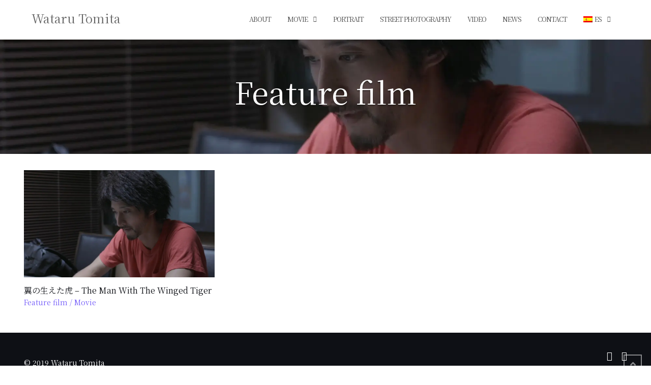

--- FILE ---
content_type: text/html; charset=UTF-8
request_url: https://watarutomita.net/es/project-type/feature-film/
body_size: 33088
content:
<!DOCTYPE html><html lang="es-ES"
 prefix="og: https://ogp.me/ns#" ><head><meta charset="UTF-8"><meta name="viewport" content="width=device-width, initial-scale=1"><link rel="profile" href="http://gmpg.org/xfn/11"><link rel="pingback" href="https://watarutomita.net/wp1/xmlrpc.php"><title>Feature film | Wataru Tomita</title><meta name="robots" content="noindex, max-snippet:-1, max-image-preview:large, max-video-preview:-1" /><link rel="canonical" href="https://watarutomita.net/es/project-type/feature-film/" /> <script type="application/ld+json" class="aioseo-schema">{"@context":"https:\/\/schema.org","@graph":[{"@type":"WebSite","@id":"https:\/\/watarutomita.net\/es\/#website","url":"https:\/\/watarutomita.net\/es\/","name":"Wataru Tomita","description":"Film Director, Photographer","inLanguage":"es-ES","publisher":{"@id":"https:\/\/watarutomita.net\/es\/#organization"}},{"@type":"Organization","@id":"https:\/\/watarutomita.net\/es\/#organization","name":"Wataru Tomita","url":"https:\/\/watarutomita.net\/es\/"},{"@type":"BreadcrumbList","@id":"https:\/\/watarutomita.net\/es\/project-type\/feature-film\/#breadcrumblist","itemListElement":[{"@type":"ListItem","@id":"https:\/\/watarutomita.net\/es\/#listItem","position":1,"item":{"@type":"WebPage","@id":"https:\/\/watarutomita.net\/es\/","name":"\u30db\u30fc\u30e0","description":"Film Director, Photographer","url":"https:\/\/watarutomita.net\/es\/"},"nextItem":"https:\/\/watarutomita.net\/es\/project-type\/movie\/#listItem"},{"@type":"ListItem","@id":"https:\/\/watarutomita.net\/es\/project-type\/movie\/#listItem","position":2,"item":{"@type":"WebPage","@id":"https:\/\/watarutomita.net\/es\/project-type\/movie\/","name":"Movie","url":"https:\/\/watarutomita.net\/es\/project-type\/movie\/"},"nextItem":"https:\/\/watarutomita.net\/es\/project-type\/feature-film\/#listItem","previousItem":"https:\/\/watarutomita.net\/es\/#listItem"},{"@type":"ListItem","@id":"https:\/\/watarutomita.net\/es\/project-type\/feature-film\/#listItem","position":3,"item":{"@type":"WebPage","@id":"https:\/\/watarutomita.net\/es\/project-type\/feature-film\/","name":"Feature film","url":"https:\/\/watarutomita.net\/es\/project-type\/feature-film\/"},"previousItem":"https:\/\/watarutomita.net\/es\/project-type\/movie\/#listItem"}]},{"@type":"CollectionPage","@id":"https:\/\/watarutomita.net\/es\/project-type\/feature-film\/#collectionpage","url":"https:\/\/watarutomita.net\/es\/project-type\/feature-film\/","name":"Feature film | Wataru Tomita","inLanguage":"es-ES","isPartOf":{"@id":"https:\/\/watarutomita.net\/es\/#website"},"breadcrumb":{"@id":"https:\/\/watarutomita.net\/es\/project-type\/feature-film\/#breadcrumblist"}}]}</script> <link rel='dns-prefetch' href='//fonts.googleapis.com' /><link rel='dns-prefetch' href='//s.w.org' /><link rel='dns-prefetch' href='//i0.wp.com' /><link rel='dns-prefetch' href='//c0.wp.com' /><link rel="alternate" type="application/rss+xml" title="Wataru Tomita &raquo; Feed" href="https://watarutomita.net/es/feed/" /><link rel="alternate" type="application/rss+xml" title="Wataru Tomita &raquo; Comments Feed" href="https://watarutomita.net/es/comments/feed/" /><link rel="alternate" type="application/rss+xml" title="Wataru Tomita &raquo; Feature film Project Type Feed" href="https://watarutomita.net/es/project-type/feature-film/feed/" /> <script type="text/javascript">window._wpemojiSettings = {"baseUrl":"https:\/\/s.w.org\/images\/core\/emoji\/13.1.0\/72x72\/","ext":".png","svgUrl":"https:\/\/s.w.org\/images\/core\/emoji\/13.1.0\/svg\/","svgExt":".svg","source":{"concatemoji":"https:\/\/watarutomita.net\/wp1\/wp-includes\/js\/wp-emoji-release.min.js?ver=5.9.12"}};
/*! This file is auto-generated */
!function(e,a,t){var n,r,o,i=a.createElement("canvas"),p=i.getContext&&i.getContext("2d");function s(e,t){var a=String.fromCharCode;p.clearRect(0,0,i.width,i.height),p.fillText(a.apply(this,e),0,0);e=i.toDataURL();return p.clearRect(0,0,i.width,i.height),p.fillText(a.apply(this,t),0,0),e===i.toDataURL()}function c(e){var t=a.createElement("script");t.src=e,t.defer=t.type="text/javascript",a.getElementsByTagName("head")[0].appendChild(t)}for(o=Array("flag","emoji"),t.supports={everything:!0,everythingExceptFlag:!0},r=0;r<o.length;r++)t.supports[o[r]]=function(e){if(!p||!p.fillText)return!1;switch(p.textBaseline="top",p.font="600 32px Arial",e){case"flag":return s([127987,65039,8205,9895,65039],[127987,65039,8203,9895,65039])?!1:!s([55356,56826,55356,56819],[55356,56826,8203,55356,56819])&&!s([55356,57332,56128,56423,56128,56418,56128,56421,56128,56430,56128,56423,56128,56447],[55356,57332,8203,56128,56423,8203,56128,56418,8203,56128,56421,8203,56128,56430,8203,56128,56423,8203,56128,56447]);case"emoji":return!s([10084,65039,8205,55357,56613],[10084,65039,8203,55357,56613])}return!1}(o[r]),t.supports.everything=t.supports.everything&&t.supports[o[r]],"flag"!==o[r]&&(t.supports.everythingExceptFlag=t.supports.everythingExceptFlag&&t.supports[o[r]]);t.supports.everythingExceptFlag=t.supports.everythingExceptFlag&&!t.supports.flag,t.DOMReady=!1,t.readyCallback=function(){t.DOMReady=!0},t.supports.everything||(n=function(){t.readyCallback()},a.addEventListener?(a.addEventListener("DOMContentLoaded",n,!1),e.addEventListener("load",n,!1)):(e.attachEvent("onload",n),a.attachEvent("onreadystatechange",function(){"complete"===a.readyState&&t.readyCallback()})),(n=t.source||{}).concatemoji?c(n.concatemoji):n.wpemoji&&n.twemoji&&(c(n.twemoji),c(n.wpemoji)))}(window,document,window._wpemojiSettings);</script> <style type="text/css">img.wp-smiley,
img.emoji {
	display: inline !important;
	border: none !important;
	box-shadow: none !important;
	height: 1em !important;
	width: 1em !important;
	margin: 0 0.07em !important;
	vertical-align: -0.1em !important;
	background: none !important;
	padding: 0 !important;
}</style><link rel='stylesheet' id='wp-block-library-css'  href='https://watarutomita.net/wp1/wp-includes/css/dist/block-library/style.min.css?ver=5.9.12' type='text/css' media='all' /><style id='wp-block-library-inline-css' type='text/css'>.has-text-align-justify{text-align:justify;}</style><link rel='stylesheet' id='mediaelement-css'  href='https://watarutomita.net/wp1/wp-includes/js/mediaelement/mediaelementplayer-legacy.min.css?ver=4.2.16' type='text/css' media='all' /><link rel='stylesheet' id='wp-mediaelement-css'  href='https://watarutomita.net/wp1/wp-includes/js/mediaelement/wp-mediaelement.min.css?ver=5.9.12' type='text/css' media='all' /><style id='global-styles-inline-css' type='text/css'>body{--wp--preset--color--black: #000000;--wp--preset--color--cyan-bluish-gray: #abb8c3;--wp--preset--color--white: #ffffff;--wp--preset--color--pale-pink: #f78da7;--wp--preset--color--vivid-red: #cf2e2e;--wp--preset--color--luminous-vivid-orange: #ff6900;--wp--preset--color--luminous-vivid-amber: #fcb900;--wp--preset--color--light-green-cyan: #7bdcb5;--wp--preset--color--vivid-green-cyan: #00d084;--wp--preset--color--pale-cyan-blue: #8ed1fc;--wp--preset--color--vivid-cyan-blue: #0693e3;--wp--preset--color--vivid-purple: #9b51e0;--wp--preset--gradient--vivid-cyan-blue-to-vivid-purple: linear-gradient(135deg,rgba(6,147,227,1) 0%,rgb(155,81,224) 100%);--wp--preset--gradient--light-green-cyan-to-vivid-green-cyan: linear-gradient(135deg,rgb(122,220,180) 0%,rgb(0,208,130) 100%);--wp--preset--gradient--luminous-vivid-amber-to-luminous-vivid-orange: linear-gradient(135deg,rgba(252,185,0,1) 0%,rgba(255,105,0,1) 100%);--wp--preset--gradient--luminous-vivid-orange-to-vivid-red: linear-gradient(135deg,rgba(255,105,0,1) 0%,rgb(207,46,46) 100%);--wp--preset--gradient--very-light-gray-to-cyan-bluish-gray: linear-gradient(135deg,rgb(238,238,238) 0%,rgb(169,184,195) 100%);--wp--preset--gradient--cool-to-warm-spectrum: linear-gradient(135deg,rgb(74,234,220) 0%,rgb(151,120,209) 20%,rgb(207,42,186) 40%,rgb(238,44,130) 60%,rgb(251,105,98) 80%,rgb(254,248,76) 100%);--wp--preset--gradient--blush-light-purple: linear-gradient(135deg,rgb(255,206,236) 0%,rgb(152,150,240) 100%);--wp--preset--gradient--blush-bordeaux: linear-gradient(135deg,rgb(254,205,165) 0%,rgb(254,45,45) 50%,rgb(107,0,62) 100%);--wp--preset--gradient--luminous-dusk: linear-gradient(135deg,rgb(255,203,112) 0%,rgb(199,81,192) 50%,rgb(65,88,208) 100%);--wp--preset--gradient--pale-ocean: linear-gradient(135deg,rgb(255,245,203) 0%,rgb(182,227,212) 50%,rgb(51,167,181) 100%);--wp--preset--gradient--electric-grass: linear-gradient(135deg,rgb(202,248,128) 0%,rgb(113,206,126) 100%);--wp--preset--gradient--midnight: linear-gradient(135deg,rgb(2,3,129) 0%,rgb(40,116,252) 100%);--wp--preset--duotone--dark-grayscale: url('#wp-duotone-dark-grayscale');--wp--preset--duotone--grayscale: url('#wp-duotone-grayscale');--wp--preset--duotone--purple-yellow: url('#wp-duotone-purple-yellow');--wp--preset--duotone--blue-red: url('#wp-duotone-blue-red');--wp--preset--duotone--midnight: url('#wp-duotone-midnight');--wp--preset--duotone--magenta-yellow: url('#wp-duotone-magenta-yellow');--wp--preset--duotone--purple-green: url('#wp-duotone-purple-green');--wp--preset--duotone--blue-orange: url('#wp-duotone-blue-orange');--wp--preset--font-size--small: 13px;--wp--preset--font-size--medium: 20px;--wp--preset--font-size--large: 36px;--wp--preset--font-size--x-large: 42px;}.has-black-color{color: var(--wp--preset--color--black) !important;}.has-cyan-bluish-gray-color{color: var(--wp--preset--color--cyan-bluish-gray) !important;}.has-white-color{color: var(--wp--preset--color--white) !important;}.has-pale-pink-color{color: var(--wp--preset--color--pale-pink) !important;}.has-vivid-red-color{color: var(--wp--preset--color--vivid-red) !important;}.has-luminous-vivid-orange-color{color: var(--wp--preset--color--luminous-vivid-orange) !important;}.has-luminous-vivid-amber-color{color: var(--wp--preset--color--luminous-vivid-amber) !important;}.has-light-green-cyan-color{color: var(--wp--preset--color--light-green-cyan) !important;}.has-vivid-green-cyan-color{color: var(--wp--preset--color--vivid-green-cyan) !important;}.has-pale-cyan-blue-color{color: var(--wp--preset--color--pale-cyan-blue) !important;}.has-vivid-cyan-blue-color{color: var(--wp--preset--color--vivid-cyan-blue) !important;}.has-vivid-purple-color{color: var(--wp--preset--color--vivid-purple) !important;}.has-black-background-color{background-color: var(--wp--preset--color--black) !important;}.has-cyan-bluish-gray-background-color{background-color: var(--wp--preset--color--cyan-bluish-gray) !important;}.has-white-background-color{background-color: var(--wp--preset--color--white) !important;}.has-pale-pink-background-color{background-color: var(--wp--preset--color--pale-pink) !important;}.has-vivid-red-background-color{background-color: var(--wp--preset--color--vivid-red) !important;}.has-luminous-vivid-orange-background-color{background-color: var(--wp--preset--color--luminous-vivid-orange) !important;}.has-luminous-vivid-amber-background-color{background-color: var(--wp--preset--color--luminous-vivid-amber) !important;}.has-light-green-cyan-background-color{background-color: var(--wp--preset--color--light-green-cyan) !important;}.has-vivid-green-cyan-background-color{background-color: var(--wp--preset--color--vivid-green-cyan) !important;}.has-pale-cyan-blue-background-color{background-color: var(--wp--preset--color--pale-cyan-blue) !important;}.has-vivid-cyan-blue-background-color{background-color: var(--wp--preset--color--vivid-cyan-blue) !important;}.has-vivid-purple-background-color{background-color: var(--wp--preset--color--vivid-purple) !important;}.has-black-border-color{border-color: var(--wp--preset--color--black) !important;}.has-cyan-bluish-gray-border-color{border-color: var(--wp--preset--color--cyan-bluish-gray) !important;}.has-white-border-color{border-color: var(--wp--preset--color--white) !important;}.has-pale-pink-border-color{border-color: var(--wp--preset--color--pale-pink) !important;}.has-vivid-red-border-color{border-color: var(--wp--preset--color--vivid-red) !important;}.has-luminous-vivid-orange-border-color{border-color: var(--wp--preset--color--luminous-vivid-orange) !important;}.has-luminous-vivid-amber-border-color{border-color: var(--wp--preset--color--luminous-vivid-amber) !important;}.has-light-green-cyan-border-color{border-color: var(--wp--preset--color--light-green-cyan) !important;}.has-vivid-green-cyan-border-color{border-color: var(--wp--preset--color--vivid-green-cyan) !important;}.has-pale-cyan-blue-border-color{border-color: var(--wp--preset--color--pale-cyan-blue) !important;}.has-vivid-cyan-blue-border-color{border-color: var(--wp--preset--color--vivid-cyan-blue) !important;}.has-vivid-purple-border-color{border-color: var(--wp--preset--color--vivid-purple) !important;}.has-vivid-cyan-blue-to-vivid-purple-gradient-background{background: var(--wp--preset--gradient--vivid-cyan-blue-to-vivid-purple) !important;}.has-light-green-cyan-to-vivid-green-cyan-gradient-background{background: var(--wp--preset--gradient--light-green-cyan-to-vivid-green-cyan) !important;}.has-luminous-vivid-amber-to-luminous-vivid-orange-gradient-background{background: var(--wp--preset--gradient--luminous-vivid-amber-to-luminous-vivid-orange) !important;}.has-luminous-vivid-orange-to-vivid-red-gradient-background{background: var(--wp--preset--gradient--luminous-vivid-orange-to-vivid-red) !important;}.has-very-light-gray-to-cyan-bluish-gray-gradient-background{background: var(--wp--preset--gradient--very-light-gray-to-cyan-bluish-gray) !important;}.has-cool-to-warm-spectrum-gradient-background{background: var(--wp--preset--gradient--cool-to-warm-spectrum) !important;}.has-blush-light-purple-gradient-background{background: var(--wp--preset--gradient--blush-light-purple) !important;}.has-blush-bordeaux-gradient-background{background: var(--wp--preset--gradient--blush-bordeaux) !important;}.has-luminous-dusk-gradient-background{background: var(--wp--preset--gradient--luminous-dusk) !important;}.has-pale-ocean-gradient-background{background: var(--wp--preset--gradient--pale-ocean) !important;}.has-electric-grass-gradient-background{background: var(--wp--preset--gradient--electric-grass) !important;}.has-midnight-gradient-background{background: var(--wp--preset--gradient--midnight) !important;}.has-small-font-size{font-size: var(--wp--preset--font-size--small) !important;}.has-medium-font-size{font-size: var(--wp--preset--font-size--medium) !important;}.has-large-font-size{font-size: var(--wp--preset--font-size--large) !important;}.has-x-large-font-size{font-size: var(--wp--preset--font-size--x-large) !important;}</style><link rel='stylesheet' id='modern-comparison-slider-css'  href='https://watarutomita.net/wp1/wp-content/cache/autoptimize/autoptimize_single_4801fe76031c56335b55cda2999ed483.php?ver=1.0.2' type='text/css' media='all' /><link rel='stylesheet' id='joruta-fonts-css'  href='//fonts.googleapis.com/css?family=Noto+Serif+JP%3A400%2C700&#038;display=swap&#038;subset=japanese&#038;ver=5.9.12' type='text/css' media='all' /><link rel='stylesheet' id='bootstrap-css'  href='https://watarutomita.net/wp1/wp-content/themes/shapely/assets/css/bootstrap.min.css?ver=5.9.12' type='text/css' media='all' /><link rel='stylesheet' id='font-awesome-css'  href='https://watarutomita.net/wp1/wp-content/themes/shapely/assets/css/fontawesome/all.min.css?ver=5.9.12' type='text/css' media='all' /><link rel='stylesheet' id='shapely-fonts-css'  href='//fonts.googleapis.com/css?family=Raleway%3A100%2C300%2C400%2C500%2C600%2C700&#038;display=swap&#038;ver=5.9.12' type='text/css' media='all' /><link rel='stylesheet' id='flexslider-css'  href='https://watarutomita.net/wp1/wp-content/cache/autoptimize/autoptimize_single_c47ee3bf2d7421f27be6c17f9444d9d5.php?ver=5.9.12' type='text/css' media='all' /><link rel='stylesheet' id='shapely-style-css'  href='https://watarutomita.net/wp1/wp-content/cache/autoptimize/autoptimize_single_7ad59b175bece5343460a9513b362efc.php?ver=5.9.12' type='text/css' media='all' /><link rel='stylesheet' id='shapely-child-style-css'  href='https://watarutomita.net/wp1/wp-content/cache/autoptimize/autoptimize_single_b5d4fe0c28f8cc83d5525dbe43886e37.php?ver=1.1.0' type='text/css' media='all' /><link rel='stylesheet' id='owl.carousel-css'  href='https://watarutomita.net/wp1/wp-content/themes/shapely/assets/js/owl-carousel/owl.carousel.min.css?ver=5.9.12' type='text/css' media='all' /><link rel='stylesheet' id='owl.carousel.theme-css'  href='https://watarutomita.net/wp1/wp-content/cache/autoptimize/autoptimize_single_6c830c91a0a08fca0fe883504abc7d2b.php?ver=5.9.12' type='text/css' media='all' /><link rel='stylesheet' id='jetpack_css-css'  href='https://watarutomita.net/wp1/wp-content/cache/autoptimize/autoptimize_single_b92b5844b5af10ed3c9a9b37fddfce34.php?ver=10.6.2' type='text/css' media='all' /><link rel='stylesheet' id='wpglobus-css'  href='https://watarutomita.net/wp1/wp-content/cache/autoptimize/autoptimize_single_182bed899808c71172170b1d011676ab.php?ver=2.8.11' type='text/css' media='all' /> <script type='text/javascript' src='https://watarutomita.net/wp1/wp-content/plugins/modern-comparison-slider/public/js/image-compare-viewer.min.js?ver=1.0.2' id='modern-comparison-slider_base-js'></script> <script type='text/javascript' src='https://watarutomita.net/wp1/wp-includes/js/jquery/jquery.min.js?ver=3.6.0' id='jquery-core-js'></script> <script type='text/javascript' src='https://watarutomita.net/wp1/wp-includes/js/jquery/jquery-migrate.min.js?ver=3.3.2' id='jquery-migrate-js'></script> <script type='text/javascript' id='modern-comparison-slider_public-js-extra'>var mcswp = {"controlShadow":"on","addCircle":"standard","controlColor":"#FFFFFF","startingPoint":"50","hoverStart":"","smoothing":"on","smoothingAmount":"100"};</script> <script type='text/javascript' src='https://watarutomita.net/wp1/wp-content/cache/autoptimize/autoptimize_single_fb591bad35ffaa1e2591827d1feeb78e.php?ver=1.0.2' id='modern-comparison-slider_public-js'></script> <script type='text/javascript' id='utils-js-extra'>var userSettings = {"url":"\/wp1\/","uid":"0","time":"1769820371","secure":"1"};</script> <script type='text/javascript' src='https://watarutomita.net/wp1/wp-includes/js/utils.min.js?ver=5.9.12' id='utils-js'></script> <link rel="https://api.w.org/" href="https://watarutomita.net/es/wp-json/" /><link rel="alternate" type="application/json" href="https://watarutomita.net/es/wp-json/wp/v2/jetpack-portfolio-type/148" /><link rel="EditURI" type="application/rsd+xml" title="RSD" href="https://watarutomita.net/wp1/xmlrpc.php?rsd" /><link rel="wlwmanifest" type="application/wlwmanifest+xml" href="https://watarutomita.net/wp1/wp-includes/wlwmanifest.xml" /><meta name="generator" content="WordPress 5.9.12" /><meta http-equiv="imagetoolbar" content="no"> <script>document.oncontextmenu = function () {
                return false;
            };</script> <script type="text/javascript">document.onselectstart = function () {
                event = event || window.event;
                var custom_input = event.target || event.srcElement;

                if (custom_input.type !== "text" && custom_input.type !== "textarea" && custom_input.type !== "password") {
                    return false;
                } else {
                    return true;
                }

            };
            if (window.sidebar) {
                document.onmousedown = function (e) {
                    var obj = e.target;
                    if (obj.tagName.toUpperCase() === 'SELECT'
                        || obj.tagName.toUpperCase() === "INPUT"
                        || obj.tagName.toUpperCase() === "TEXTAREA"
                        || obj.tagName.toUpperCase() === "PASSWORD") {
                        return true;
                    } else {
                        return false;
                    }
                };
            }
            window.onload = function () {
                document.body.style.webkitTouchCallout = 'none';
                document.body.style.KhtmlUserSelect = 'none';
            }</script> <script type="text/javascript">if (parent.frames.length > 0) {
                top.location.replace(document.location);
            }</script> <script>document.ondragstart = function () {
                return false;
            };</script> <style type="text/css">* {
                -webkit-touch-callout: none;
                -webkit-user-select: none;
                -moz-user-select: none;
                user-select: none;
            }

            img {
                -webkit-touch-callout: none;
                -webkit-user-select: none;
                -moz-user-select: none;
                user-select: none;
            }

            input, textarea, select {
	            -webkit-user-select: auto;
            }</style>  <style type='text/css'>img#wpstats{display:none}</style><style type="text/css"></style><style type="text/css" media="screen">.wpglobus_flag_en{background-image:url(https://watarutomita.net/wp1/wp-content/plugins/wpglobus/flags/us.png)}
.wpglobus_flag_ja{background-image:url(https://watarutomita.net/wp1/wp-content/plugins/wpglobus/flags/jp.png)}
.wpglobus_flag_es{background-image:url(https://watarutomita.net/wp1/wp-content/plugins/wpglobus/flags/es.png)}</style><link rel="alternate" hreflang="en-US" href="https://watarutomita.net/project-type/feature-film/" /><link rel="alternate" hreflang="ja" href="https://watarutomita.net/ja/project-type/feature-film/" /><link rel="alternate" hreflang="es-ES" href="https://watarutomita.net/es/project-type/feature-film/" /><link rel="icon" href="https://i0.wp.com/watarutomita.net/wp1/wp-content/uploads/2016/01/cropped-DSC70965.jpg?fit=32%2C32&#038;ssl=1" sizes="32x32" /><link rel="icon" href="https://i0.wp.com/watarutomita.net/wp1/wp-content/uploads/2016/01/cropped-DSC70965.jpg?fit=192%2C192&#038;ssl=1" sizes="192x192" /><link rel="apple-touch-icon" href="https://i0.wp.com/watarutomita.net/wp1/wp-content/uploads/2016/01/cropped-DSC70965.jpg?fit=180%2C180&#038;ssl=1" /><meta name="msapplication-TileImage" content="https://i0.wp.com/watarutomita.net/wp1/wp-content/uploads/2016/01/cropped-DSC70965.jpg?fit=270%2C270&#038;ssl=1" /></head><body class="archive tax-jetpack-portfolio-type term-feature-film term-148 group-blog hfeed has-sidebar-right"><div id="page" class="site"> <a class="skip-link screen-reader-text" href="#content">Avanzar al contenido</a><header id="masthead" class="site-header" role="banner"><div class="nav-container"><nav  id="site-navigation" class="main-navigation navbar-fixed-top" role="navigation"><div class="container nav-bar"><div class="flex-row"><div class="module left site-title-container"> <a href="https://watarutomita.net/es/" class="custom-logo-link"><span class="site-title">Wataru Tomita</span></a></div><div class="module widget-handle mobile-toggle right visible-sm visible-xs"> <i class="fa fa-bars"></i></div><div class="module-group right"><div class="module left"><div class="collapse navbar-collapse navbar-ex1-collapse"><ul id="menu" class="menu"><li id="menu-item-10141" class="menu-item menu-item-type-post_type menu-item-object-page menu-item-10141"><a title="About" href="https://watarutomita.net/es/about/">About</a></li><li id="menu-item-10155" class="menu-item menu-item-type-taxonomy menu-item-object-jetpack-portfolio-type current-jetpack-portfolio-type-ancestor current-menu-ancestor current-menu-parent current-jetpack-portfolio-type-parent menu-item-has-children menu-item-10155 dropdown"><a title="Movie" href="https://watarutomita.net/es/project-type/movie/">Movie </a><span class="dropdown-toggle shapely-dropdown" data-toggle="dropdown"><i class="fa fa-angle-down" aria-hidden="true"></i></span><ul role="menu" class=" dropdown-menu"><li id="menu-item-10156" class="menu-item menu-item-type-taxonomy menu-item-object-jetpack-portfolio-type current-menu-item menu-item-10156 active"><a title="Feature film" href="https://watarutomita.net/es/project-type/feature-film/">Feature film</a></li><li id="menu-item-10157" class="menu-item menu-item-type-taxonomy menu-item-object-jetpack-portfolio-type menu-item-10157"><a title="Short film" href="https://watarutomita.net/es/project-type/short-film/">Short film</a></li></ul></li><li id="menu-item-10301" class="menu-item menu-item-type-post_type menu-item-object-page menu-item-10301"><a title="Portrait" href="https://watarutomita.net/es/portrait/">Portrait</a></li><li id="menu-item-10142" class="menu-item menu-item-type-post_type menu-item-object-page menu-item-10142"><a title="Street Photography" href="https://watarutomita.net/es/street-photography/">Street Photography</a></li><li id="menu-item-10359" class="menu-item menu-item-type-taxonomy menu-item-object-jetpack-portfolio-type menu-item-10359"><a title="Video" href="https://watarutomita.net/es/project-type/video/">Video</a></li><li id="menu-item-10140" class="menu-item menu-item-type-post_type menu-item-object-page current_page_parent menu-item-10140"><a title="News" href="https://watarutomita.net/es/news/">News</a></li><li id="menu-item-10139" class="menu-item menu-item-type-post_type menu-item-object-page menu-item-10139"><a title="Contact" href="https://watarutomita.net/es/contact/">Contact</a></li><li id="menu-item-9999999999" class="menu-item menu-item-type-custom menu-item-object-custom menu_item_wpglobus_menu_switch wpglobus-selector-link wpglobus-current-language menu-item-9999999999 dropdown"><a title="&lt;span class=&quot;wpglobus_flag wpglobus_language_name wpglobus_flag_es&quot;&gt;es&lt;/span&gt;" href="https://watarutomita.net/es/project-type/feature-film/"><span class="wpglobus_flag wpglobus_language_name wpglobus_flag_es">es</span> </a><span class="dropdown-toggle shapely-dropdown" data-toggle="dropdown"><i class="fa fa-angle-down" aria-hidden="true"></i></span><ul role="menu" class=" dropdown-menu"><li id="menu-item-wpglobus_menu_switch_en" class="menu-item menu-item-type-custom menu-item-object-custom sub_menu_item_wpglobus_menu_switch wpglobus-selector-link menu-item-wpglobus_menu_switch_en"><a title="&lt;span class=&quot;wpglobus_flag wpglobus_language_name wpglobus_flag_en&quot;&gt;en&lt;/span&gt;" href="https://watarutomita.net/project-type/feature-film/"><span class="wpglobus_flag wpglobus_language_name wpglobus_flag_en">en</span></a></li><li id="menu-item-wpglobus_menu_switch_ja" class="menu-item menu-item-type-custom menu-item-object-custom sub_menu_item_wpglobus_menu_switch wpglobus-selector-link menu-item-wpglobus_menu_switch_ja"><a title="&lt;span class=&quot;wpglobus_flag wpglobus_language_name wpglobus_flag_ja&quot;&gt;ja&lt;/span&gt;" href="https://watarutomita.net/ja/project-type/feature-film/"><span class="wpglobus_flag wpglobus_language_name wpglobus_flag_ja">ja</span></a></li></ul></li></ul></div></div></div></div></div></nav></div></header><div id="content" class="main-container"><div class="header-callout"><section class="page-title-section bg-secondary header-image-bg" style="background-image:url(https://watarutomita.net/wp1/wp-content/uploads/2019/05/b3ea8382e546d874dd5dd41a425ca812-2000x444.jpg)"><div class="container"><div class="row"><div class="col-xs-12"><h3 class="page-title" > Feature film</h3></div></div></div></section></div><section class="content-area "><div id="main" class="container" role="main"><div class="row"><div id="primary" class="content-area col-md-8 mb-xs-24 full-width"><main id="main" class="site-main" role="main"><div class="row"><div class="masonry-loader fixed-center"><div class="col-sm-12 text-center"><div class="spinner"></div></div></div><div class="masonry masonryFlyIn"><article id="post-667" class="post-snippet col-md-4 col-sm-6 project masonry-item post-667 jetpack-portfolio type-jetpack-portfolio status-publish has-post-thumbnail hentry jetpack-portfolio-type-movie jetpack-portfolio-type-feature-film"><div class="image-tile inner-title_ hover-reveal text-center_" style=""> <a href="https://watarutomita.net/es/portfolio/the-man-with-the-winged-tiger/" title="翼の生えた虎 &#8211; The Man With The Winged Tiger"> <img width="1024" height="576" src="https://watarutomita.net/wp1/wp-content/uploads/2019/05/b3ea8382e546d874dd5dd41a425ca812-1024x576.jpg" class="attachment-joruta-portfolio-thumbnail size-joruta-portfolio-thumbnail wp-post-image" alt="" data-attachment-id="808" data-permalink="https://watarutomita.net/es/b3ea8382e546d874dd5dd41a425ca812/" data-orig-file="https://watarutomita.net/wp1/wp-content/uploads/2019/05/b3ea8382e546d874dd5dd41a425ca812.jpg" data-orig-size="2000,1080" data-comments-opened="0" data-image-meta="{&quot;aperture&quot;:&quot;0&quot;,&quot;credit&quot;:&quot;&quot;,&quot;camera&quot;:&quot;&quot;,&quot;caption&quot;:&quot;&quot;,&quot;created_timestamp&quot;:&quot;0&quot;,&quot;copyright&quot;:&quot;&quot;,&quot;focal_length&quot;:&quot;0&quot;,&quot;iso&quot;:&quot;0&quot;,&quot;shutter_speed&quot;:&quot;0&quot;,&quot;title&quot;:&quot;&quot;,&quot;orientation&quot;:&quot;0&quot;}" data-image-title="b3ea8382e546d874dd5dd41a425ca812" data-image-description="" data-image-caption="" data-medium-file="https://watarutomita.net/wp1/wp-content/uploads/2019/05/b3ea8382e546d874dd5dd41a425ca812-300x162.jpg" data-large-file="https://watarutomita.net/wp1/wp-content/uploads/2019/05/b3ea8382e546d874dd5dd41a425ca812-785x424.jpg" /><div class="title"><h5 class="mb0">翼の生えた虎 &#8211; The Man With The Winged Tiger</h5><span>Feature film / Movie</span></div> </a></div></article></div></div></main></div></div></div></section><div class="footer-callout"></div><footer id="colophon" class="site-footer footer bg-dark" role="contentinfo"><div class="container footer-inner"><div class="row"></div><div class="row"><div class="site-info col-sm-6"><div class="copyright-text"> © 2019 Wataru Tomita</div><div class="footer-credits"> Theme by <a href="https://colorlib.com/" target="_blank" rel="nofollow noopener" title="Colorlib">Colorlib</a> Powered by <a href="http://wordpress.org/" target="_blank" title="WordPress.org">WordPress</a></div></div><div class="col-sm-6 text-right"><nav id="social" class="social-icons"><ul id="menu-social-items" class="list-inline social-list"><li id="menu-item-10161" class="menu-item menu-item-type-custom menu-item-object-custom menu-item-10161"><a href="https://www.instagram.com/joruta23/"><i class="social_icon fa"><span>Instagram</span></i></a></li><li id="menu-item-10162" class="menu-item menu-item-type-custom menu-item-object-custom menu-item-10162"><a href="https://vimeo.com/user31582120"><i class="social_icon fa"><span>Vimeo</span></i></a></li></ul></nav></div></div></div> <a class="btn btn-sm fade-half back-to-top inner-link" href="#top"><i class="fa fa-angle-up"></i></a></footer></div></div> <script type="text/javascript">jQuery( document ).ready( function( $ ) {
				if ( $( window ).width() >= 767 ) {
					$( '.navbar-nav > li.menu-item > a' ).click( function() {
						window.location = $( this ).attr( 'href' );
					} );
				}
			} );</script> <script type='text/javascript' src='https://watarutomita.net/wp1/wp-content/plugins/jetpack/_inc/build/photon/photon.min.js?ver=20191001' id='jetpack-photon-js'></script> <script type='text/javascript' src='https://watarutomita.net/wp1/wp-content/cache/autoptimize/autoptimize_single_e8334125c5a36c3096b92d3c1ee9c85c.php?ver=20160115' id='shapely-skip-link-focus-fix-js'></script> <script type='text/javascript' src='https://watarutomita.net/wp1/wp-includes/js/imagesloaded.min.js?ver=4.1.4' id='imagesloaded-js'></script> <script type='text/javascript' src='https://watarutomita.net/wp1/wp-includes/js/masonry.min.js?ver=4.2.2' id='masonry-js'></script> <script type='text/javascript' src='https://watarutomita.net/wp1/wp-includes/js/jquery/jquery.masonry.min.js?ver=3.1.2b' id='jquery-masonry-js'></script> <script type='text/javascript' src='https://watarutomita.net/wp1/wp-content/themes/shapely/assets/js/flexslider.min.js?ver=20160222' id='flexslider-js'></script> <script type='text/javascript' src='https://watarutomita.net/wp1/wp-content/themes/shapely/assets/js/owl-carousel/owl.carousel.min.js?ver=20160115' id='owl.carousel-js'></script> <script type='text/javascript' id='shapely-scripts-js-extra'>var ShapelyAdminObject = {"sticky_header":""};</script> <script type='text/javascript' src='https://watarutomita.net/wp1/wp-content/cache/autoptimize/autoptimize_single_8141b2e0d494867a7c78d8949045c1a3.php?ver=20180423' id='shapely-scripts-js'></script> <script type='text/javascript' id='wpglobus-js-extra'>var WPGlobus = {"version":"2.8.11","language":"es","enabledLanguages":["en","ja","es"]};</script> <script type='text/javascript' src='https://watarutomita.net/wp1/wp-content/plugins/wpglobus/includes/js/wpglobus.min.js?ver=2.8.11' id='wpglobus-js'></script> <script src='https://stats.wp.com/e-202605.js' defer></script> <script>_stq = window._stq || [];
	_stq.push([ 'view', {v:'ext',j:'1:10.6.2',blog:'163716357',post:'0',tz:'9',srv:'watarutomita.net'} ]);
	_stq.push([ 'clickTrackerInit', '163716357', '0' ]);</script> </body></html>

--- FILE ---
content_type: text/javascript; charset=utf-8
request_url: https://watarutomita.net/wp1/wp-content/cache/autoptimize/autoptimize_single_fb591bad35ffaa1e2591827d1feeb78e.php?ver=1.0.2
body_size: 1196
content:
(function($){"use strict";$(function(){var viewers=document.querySelectorAll(".image-compare-viewer");var globalConfig={controlShadow:mcswp.controlShadow==="on"?true:false,addCircle:mcswp.addCircle==="circle"?true:false,controlColor:mcswp.controlColor,startingPoint:parseInt(mcswp.startingPoint),smoothing:mcswp.smoothing==="on"?true:false,hoverStart:mcswp.hoverStart==="on"?true:false,smoothingAmount:parseInt(mcswp.smoothingAmount),};var datasetDictionary={shadow:"controlShadow",theme:"addCircle",color:"controlColor",startingpoint:"startingPoint",hoverstart:"hoverStart",smoothing:"smoothing",smoothingamount:"smoothingAmount",};for(var i=0;i<=viewers.length-1;i++){var view=viewers[i].dataset;var config={controlShadow:getData(view,"shadow")==="false"?false:true,addCircle:getData(view,"theme")==="circle"||getData(view,"theme")===true?true:false,controlColor:getData(view,"color"),startingPoint:parseInt(getData(view,"startingpoint")),hoverStart:getData(view,"hoverstart")==="true"?true:false,smoothing:getData(view,"smoothing")==="false"?false:true,smoothingAmount:parseInt(getData(view,"smoothingamount")),};new ImageCompare(viewers[i],config).mount();}
function getData(view,datasetName){return view.hasOwnProperty(datasetName)?view[datasetName]:globalConfig[datasetDictionary[datasetName]];}});})(jQuery);